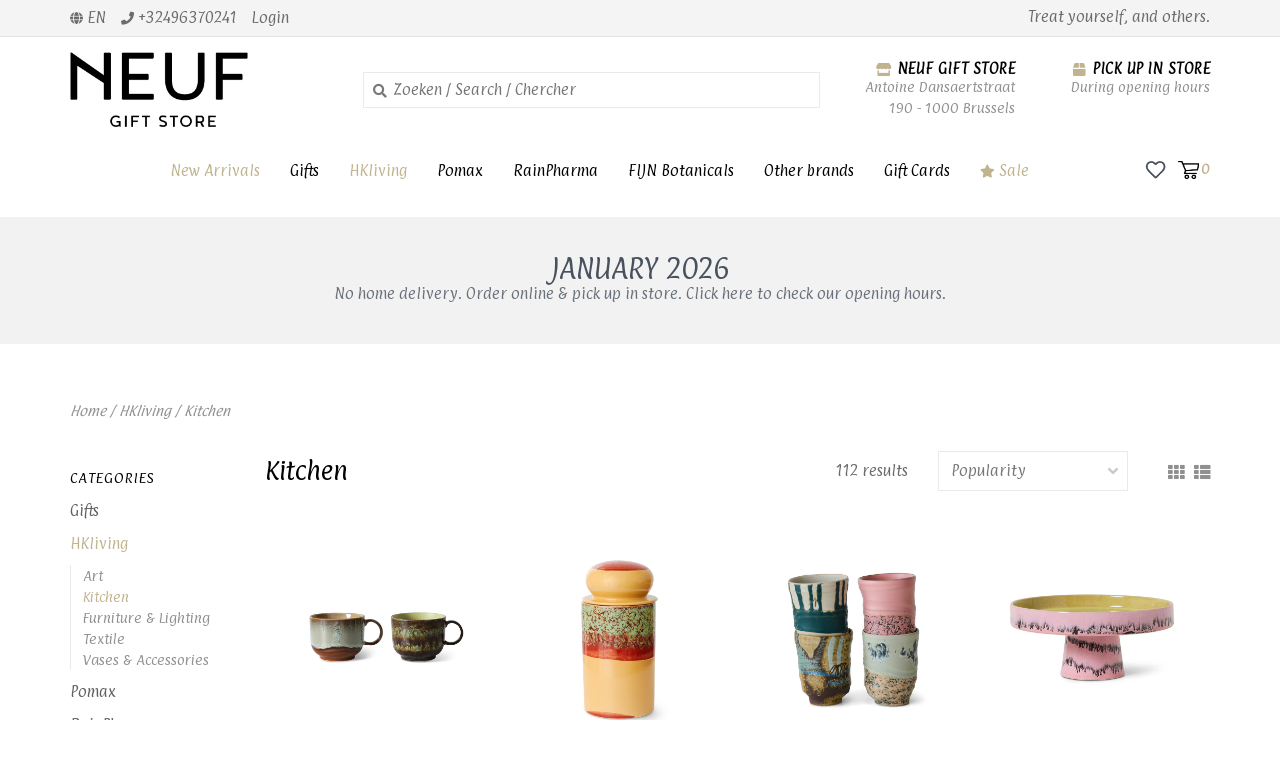

--- FILE ---
content_type: text/html;charset=utf-8
request_url: https://www.neufgiftstore.be/en/hkliving/kitchen/
body_size: 8497
content:
<!DOCTYPE html>
<!-- Austin Theme: v.1.2.6 EU -->
<html lang="en">
  <head>
    <meta charset="utf-8"/>
<!-- [START] 'blocks/head.rain' -->
<!--

  (c) 2008-2026 Lightspeed Netherlands B.V.
  http://www.lightspeedhq.com
  Generated: 21-01-2026 @ 05:04:34

-->
<link rel="canonical" href="https://www.neufgiftstore.be/en/hkliving/kitchen/"/>
<link rel="next" href="https://www.neufgiftstore.be/en/hkliving/kitchen/page2.html"/>
<link rel="alternate" href="https://www.neufgiftstore.be/en/index.rss" type="application/rss+xml" title="New products"/>
<meta name="robots" content="noodp,noydir"/>
<meta property="og:url" content="https://www.neufgiftstore.be/en/hkliving/kitchen/?source=facebook"/>
<meta property="og:site_name" content="NEUF Gift Store"/>
<meta property="og:title" content="Kitchen"/>
<meta property="og:description" content="Gift Store / Concept Store <br />
Motto: Treat yourself, and others.<br />
Where? In the heart of Brussels<br />
Antoine Dansaertstraat 190, 1000 Brussel / Rue Antoine Dansaer"/>
<!--[if lt IE 9]>
<script src="https://cdn.webshopapp.com/assets/html5shiv.js?2025-02-20"></script>
<![endif]-->
<!-- [END] 'blocks/head.rain' -->
    <title>Kitchen - NEUF Gift Store</title>
    <meta name="description" content="Gift Store / Concept Store <br />
Motto: Treat yourself, and others.<br />
Where? In the heart of Brussels<br />
Antoine Dansaertstraat 190, 1000 Brussel / Rue Antoine Dansaer" />
    <meta name="keywords" content="Kitchen, neuf, gift store, concept store, gift, gifts, Brussels, Brussel, Bruxelles, cadeauwinkel, cadeau, cadeaus, vazen, flower pot, plant pot, Dansaert, Dansaertstraat, Dansaertwijk, SERAX, HKLiving, Kaart Blanche, Geovino, Urban Nature Culture, U" />
    <meta http-equiv="X-UA-Compatible" content="IE=edge">
    <meta name="viewport" content="width=device-width, initial-scale=1.0">
    <meta name="apple-mobile-web-app-capable" content="yes">
    <meta name="apple-mobile-web-app-status-bar-style" content="black">
    
    <link rel="shortcut icon" href="https://cdn.webshopapp.com/shops/308194/themes/148031/v/2306550/assets/favicon.ico?20240430152212" type="image/x-icon" />
    
    <!-- Removing the following google font imports as instructed via LightSpeed and replacing with the following
    <link href='//fonts.googleapis.com/css?family=Paprika:300,300i,400,400i,500,500i,600,600i,700,700i,800,800i' rel='stylesheet' type='text/css'>
    <link href='//fonts.googleapis.com/css?family=Paprika:300,300i,400,400i,500,500i,600,600i,700,700i,800,800i' rel='stylesheet' type='text/css'>
    <link href='//fonts.googleapis.com/css?family=Paprika:300,300i,400,400i,500,500i,600,600i,700,700i,800,800i' rel='stylesheet' type='text/css'>
    -->
    
    
<link href='//fonts.googleapis.com/css?family=Paprika:400,300,600&display=swap'
rel='stylesheet' type='text/css'>
<link href='//fonts.googleapis.com/css?family=Paprika:400,300,600&display=swap' rel='stylesheet' type='text/css'>
    
    <!--<link rel="stylesheet" href="https://use.fontawesome.com/releases/v5.6.3/css/all.css" integrity="sha384-UHRtZLI+pbxtHCWp1t77Bi1L4ZtiqrqD80Kn4Z8NTSRyMA2Fd33n5dQ8lWUE00s/" crossorigin="anonymous">-->
    
    <link rel="stylesheet" href="https://use.fontawesome.com/releases/v5.15.4/css/all.css">
    
    <script src="https://cdn.webshopapp.com/assets/jquery-1-9-1.js?2025-02-20"></script>
    <script src="https://cdn.webshopapp.com/assets/jquery-ui-1-10-1.js?2025-02-20"></script>
    <script type="text/javascript" src="https://cdn.webshopapp.com/shops/308194/themes/148031/assets/slick.js?2026010316212820201116212630"></script>
    
    <link rel="stylesheet" href="https://cdn.webshopapp.com/shops/308194/themes/148031/assets/slick.css?2026010316212820201116212630"/>
    <link rel="stylesheet" href="https://cdn.webshopapp.com/shops/308194/themes/148031/assets/slick-theme.css?2026010316212820201116212630"/>
    <link rel="shortcut icon" href="https://cdn.webshopapp.com/shops/308194/themes/148031/v/2306550/assets/favicon.ico?20240430152212" type="image/x-icon" /> 
    <link rel="stylesheet" href="https://cdn.webshopapp.com/shops/308194/themes/148031/assets/bootstrap.css?2026010316212820201116212630" />
    <link rel="stylesheet" href="https://cdn.webshopapp.com/shops/308194/themes/148031/assets/style.css?2026010316212820201116212630" />    
    <link rel="stylesheet" href="https://cdn.webshopapp.com/shops/308194/themes/148031/assets/settings.css?2026010316212820201116212630" />  
    <link rel="stylesheet" href="https://cdn.webshopapp.com/assets/gui-2-0.css?2025-02-20" />
    <link rel="stylesheet" href="https://cdn.webshopapp.com/assets/gui-responsive-2-0.css?2025-02-20" />   
    <link rel="stylesheet" href="https://cdn.webshopapp.com/shops/308194/themes/148031/assets/custom.css?2026010316212820201116212630" />
        
    <script type="text/javascript" src="https://cdn.webshopapp.com/shops/308194/themes/148031/assets/instafeed-min.js?2026010316212820201116212630"></script>
    <script type="text/javascript" src="https://cdn.webshopapp.com/shops/308194/themes/148031/assets/austin-instafeed.js?2026010316212820201116212630"></script>
   
    <script type="text/javascript" src="https://cdn.webshopapp.com/shops/308194/themes/148031/assets/global.js?2026010316212820201116212630"></script>
		<script type="text/javascript" src="https://cdn.webshopapp.com/shops/308194/themes/148031/assets/bootstrap.js?2026010316212820201116212630"></script>
    <script type="text/javascript" src="https://cdn.webshopapp.com/shops/308194/themes/148031/assets/jcarousel.js?2026010316212820201116212630"></script>
    <script type="text/javascript" src="https://cdn.webshopapp.com/assets/gui.js?2025-02-20"></script>
    <script type="text/javascript" src="https://cdn.webshopapp.com/assets/gui-responsive-2-0.js?2025-02-20"></script>
    <script type="text/javascript" src="https://cdn.webshopapp.com/shops/308194/themes/148031/assets/jquery-countdown-min.js?2026010316212820201116212630"></script>
    <script type="text/javascript" src="https://cdn.webshopapp.com/shops/308194/themes/148031/assets/jquery-cookie.js?2026010316212820201116212630"></script>
    <script type="text/javascript" src="https://cdn.webshopapp.com/shops/308194/themes/148031/assets/jquery-bpopup-min.js?2026010316212820201116212630"></script>
    
    <script type="text/javascript" src="https://cdn.webshopapp.com/shops/308194/themes/148031/assets/share42.js?2026010316212820201116212630"></script> 
        
    <!--[if lt IE 9]>
    <link rel="stylesheet" href="https://cdn.webshopapp.com/shops/308194/themes/148031/assets/style-ie.css?2026010316212820201116212630" />
    <![endif]-->
    <link rel="stylesheet" media="print" href="https://cdn.webshopapp.com/shops/308194/themes/148031/assets/print-min.css?2026010316212820201116212630" />
    
  </head>
  <body class="body-main">
    <script>
    	var shopUrl = 'https://www.neufgiftstore.be/en/';
    </script>
    
        
    
<header>
    <div class="topnav">
    <div class="container">
            <ul class="left">
                <li class="languages dropdown">
          <a class="dropdown-toggle lang-dropdown" role="button" id="lang-dropdown" data-toggle="dropdown" aria-haspopup="true" aria-expanded="true" title="Language"><i class="fas fa-globe"></i> en</a>
          <ul class="dropdown-menu" aria-labelledby="curr-dropdown">
                                                                

  <li><a class="nl" title="Nederlands" lang="nl" href="https://www.neufgiftstore.be/nl/go/category/12363459">Nederlands</a></li>
  <li><a class="en" title="English" lang="en" href="https://www.neufgiftstore.be/en/go/category/12363459">English</a></li>
  <li><a class="fr" title="Français" lang="fr" href="https://www.neufgiftstore.be/fr/go/category/12363459">Français</a></li>
          </ul>
        </li>
                                  <li class="topbar-contact">
                        <a href="tel:+32496370241"><span class="phone-icon"><i class="fa fa-phone"></i></span> <span class="phone hidden-xs">+32496370241</span></a>
                      </li>
                <li>
          <a href="https://www.neufgiftstore.be/en/account/" title="My account" class="my-account">
                          Login
                    	</a>
        </li>
      </ul>
            <div class="right">
        <span class="topbar-msg hidden-xs">Treat yourself, and others.</span>
              </div>
    </div>
  </div>
  <span class="topbar-msg mobile visible-xs text-center">Treat yourself, and others.</span>
      
  <div class="navigation container">
    <div class="logo-usp align">
      <ul class="burger vertical">
        <!--<i class="fas fa-bars"></i>-->
        <img src="https://cdn.webshopapp.com/themes/148031/assets/hamburger.png" width="25" alt="menu"/>
      </ul>

              <div class="vertical logo col-sm-4 col-md-4 col-lg-3 large">
          <a href="https://www.neufgiftstore.be/en/" title="Treat yourself, and others.">
            <img src="https://cdn.webshopapp.com/shops/308194/themes/148031/v/396205/assets/logo.png?20201208122104" alt="Treat yourself, and others." />
          </a>
        </div>
            
            <div class="search-form vertical col-xs-12 col-sm-8 col-md-8 col-lg-5 hidden-xs">
        <form action="https://www.neufgiftstore.be/en/search/" method="get" id="formSearch">
          <input type="text" name="q" autocomplete="off"  value="" placeholder="Zoeken / Search / Chercher"/>
          <span onclick="$('#formSearch').submit();" title="Search"></span>
          <span onclick="$('#formSearch').submit();" class="search-icon"><i class="fas fa-search"></i></span>
      	</form>                                                                                       			</div>
            
                  <div class="header-usp-wrap vertical col-xs-12 col-sm-6 col-md-4 col-lg-4 hidden-xs hidden-sm hidden-md">
                <div class="header-usp-1 col-xs-6">
          <span class="header-usp-title"><i class="fa fa-store"></i> NEUF Gift Store</span>
          <span class="header-usp-subtext">Antoine Dansaertstraat 190 - 1000 Brussels</span>
        </div>
                        <div class="header-usp-2 col-xs-6">
          <span class="header-usp-title"><i class="fa fa-box"></i> Pick up in store</span>
          <span class="header-usp-subtext">During opening hours</span>
        </div>
              </div>
                </div>
      
        <div class="primary-nav container center">
      <nav class="primary nonbounce desktop vertical center mega">
        <ul>
          <li class="item search-mobile visible-xs">
            <form action="https://www.neufgiftstore.be/en/search/" method="get" id="menuSearchMobile">
              <input type="text" name="q" autocomplete="off"  value="" placeholder="Zoeken / Search / Chercher"/>
              <span onclick="$('#menuSearchMobile').submit();" title="Search"></span>
    				</form>
          </li>
                    <li class="item new-arrivals active">
            <a class="itemLink" href="https://www.neufgiftstore.be/en/collection/?sort=newest">New Arrivals</a>
          </li>
                                         <li class="item">
            <a class="itemLink" href="https://www.neufgiftstore.be/en/gifts/" title="Gifts">Gifts</a>
                      </li>
                     <li class="item sub active">
            <a class="itemLink" href="https://www.neufgiftstore.be/en/hkliving/" title="HKliving">HKliving</a>
                        <i class="icon-drop fas fa-angle-down"></i>
            <div class="subnav">
              <div class="container desktop">                <div class="sub-cats">
                  <span class="subcat-title visible-lg">Categories</span>                  <ul class="subnavList">
                                        <!--<li class="item visible-xs">
                      <a class="itemLink" href="https://www.neufgiftstore.be/en/hkliving/" title="HKliving">All HKliving</a>
                    </li>-->
                                         <li class="subitem">                
                      <a class="subitemLink" href="https://www.neufgiftstore.be/en/hkliving/art/" title="Art">Art</a>
                                          </li>
                                         <li class="subitem">                
                      <a class="subitemLink" href="https://www.neufgiftstore.be/en/hkliving/kitchen/" title="Kitchen">Kitchen</a>
                                          </li>
                                         <li class="subitem">                
                      <a class="subitemLink" href="https://www.neufgiftstore.be/en/hkliving/furniture-lighting/" title="Furniture &amp; Lighting">Furniture &amp; Lighting</a>
                                          </li>
                                         <li class="subitem">                
                      <a class="subitemLink" href="https://www.neufgiftstore.be/en/hkliving/textile/" title="Textile">Textile</a>
                                          </li>
                                         <li class="subitem">                
                      <a class="subitemLink" href="https://www.neufgiftstore.be/en/hkliving/vases-accessories/" title="Vases &amp; Accessories">Vases &amp; Accessories</a>
                                          </li>
                                                          </ul>
                </div>
							              <div class="cat-profile align visible-lg">
                                <div class="mega-feat-product vertical"><a href="https://www.neufgiftstore.be/en/hkliving/art/"><img src="https://cdn.webshopapp.com/assets/blank.gif?2025-02-20" alt="" /></a></div>
                                <div class="mega-feat-product vertical"><a href="https://www.neufgiftstore.be/en/hkliving/kitchen/"><img src="https://cdn.webshopapp.com/assets/blank.gif?2025-02-20" alt="" /></a></div>
                                <div class="mega-feat-product vertical"><a href="https://www.neufgiftstore.be/en/hkliving/furniture-lighting/"><img src="https://cdn.webshopapp.com/assets/blank.gif?2025-02-20" alt="" /></a></div>
                              </div>
							              </div>            </div>
                      </li>
                     <li class="item">
            <a class="itemLink" href="https://www.neufgiftstore.be/en/pomax/" title="Pomax">Pomax</a>
                      </li>
                     <li class="item">
            <a class="itemLink" href="https://www.neufgiftstore.be/en/rainpharma/" title="RainPharma">RainPharma</a>
                      </li>
                     <li class="item">
            <a class="itemLink" href="https://www.neufgiftstore.be/en/fijn-botanicals/" title="FIJN Botanicals">FIJN Botanicals</a>
                      </li>
                     <li class="item">
            <a class="itemLink" href="https://www.neufgiftstore.be/en/other-brands/" title="Other brands">Other brands</a>
                      </li>
                     <li class="item">
            <a class="itemLink" href="https://www.neufgiftstore.be/en/gift-cards/" title="Gift Cards">Gift Cards</a>
                      </li>
                                                  <li class="item sale">
            <a class="itemLink" href="/collection/offers"><i class="fas fa-star"></i> Sale</a>
          </li>
                            </ul>
        <i class="icon-remove fas fa-times"></i>
      </nav>
       

      <div class="cart-acct-wrap right">
              <ul class="cart-acct"> 
                              <li>
            <a href="https://www.neufgiftstore.be/en/account/wishlist/" title="My wishlist" class="my-wishlist">
              <img src="https://cdn.webshopapp.com/shops/308194/themes/148031/assets/icon-heart.png?2026010316212820201116212630" alt="Wishlist" title="My wishlist" />
            </a>
          </li>
                    <li>
            <a href="https://www.neufgiftstore.be/en/cart/" title="Cart" class="cart"> 
              <img src="https://cdn.webshopapp.com/shops/308194/themes/148031/assets/icon-cart.svg?2026010316212820201116212630" alt="cart" /><span class="bag-count">0</span>
            </a>
          </li>
        </ul>
              </div>
    </div>
        
  </div>
              <div class="header-usp-wrap-mobile hidden-lg text-center">
                <div class="header-usp-1 col-xs-6">
          <span class="header-usp-title"><i class="fa fa-store"></i> NEUF Gift Store</span>
          <span class="header-usp-subtext">Antoine Dansaertstraat 190 - 1000 Brussels</span>
        </div>
                        <div class="header-usp-2 col-xs-6">
          <span class="header-usp-title"><i class="fa fa-box"></i> Pick up in store</span>
          <span class="header-usp-subtext">During opening hours</span>
        </div>
              </div>
            </header>

<div class="search-form mobile visible-xs">
  <div class="container">
    <form action="https://www.neufgiftstore.be/en/search/" method="get" id="formSearchMobile">
      <input type="text" name="q" autocomplete="off"  value="" placeholder="Zoeken / Search / Chercher"/>
      <span onclick="$('#formSearchMobile').submit();" title="Search"></span>
      <span class="search-icon"><i class="fas fa-search"></i></span>
    </form>                                                                                       </div>
</div>
    <div itemscope itemtype="http://schema.org/BreadcrumbList">
	<div itemprop="itemListElement" itemscope itemtype="http://schema.org/ListItem">
    <a itemprop="item" href="https://www.neufgiftstore.be/en/"><span itemprop="name" content="Home"></span></a>
    <meta itemprop="position" content="1" />
  </div>
    	<div itemprop="itemListElement" itemscope itemtype="http://schema.org/ListItem">
      <a itemprop="item" href="https://www.neufgiftstore.be/en/hkliving/"><span itemprop="name" content="HKliving"></span></a>
      <meta itemprop="position" content="2" />
    </div>
    	<div itemprop="itemListElement" itemscope itemtype="http://schema.org/ListItem">
      <a itemprop="item" href="https://www.neufgiftstore.be/en/hkliving/kitchen/"><span itemprop="name" content="Kitchen"></span></a>
      <meta itemprop="position" content="3" />
    </div>
  </div>

    
    <div class="wrapper">
                  	
<div class="promo-banner text-center">
  <a href="https://www.google.com/search?q=neuf+gift+store&amp;oq=neuf+gift+store&amp;gs_lcrp=EgZjaHJvbWUqDwgAECMYJxjjAhiABBiKBTIPCAAQIxgnGOMCGIAEGIoFMhIIARAuGCcYrwEYxwEYgAQYigUyCAgCEAAYFhgeMggIAxAAGBYYHjIICAQQABgWGB4yBggFEEUYPDIGCAYQRRg8MgYIBxBFGDzSAQgyNTg0ajBqN6gCALACAA&amp;s">    <div class="container">
      <div class="promo-content">
        <h2>JANUARY 2026</h2>
        <span>No home delivery. Order online &amp; pick up in store. Click here to check our opening hours.</span>
              </div>
  	</div>
  </a></div>
            <div class="container content">
                <div class="page-title row">
  <div class="col-sm-6 col-md-6 visible-xs">
    <h1>Kitchen</h1>
  </div>
  <div class="col-sm-6 col-md-6 breadcrumbs">
    <a href="https://www.neufgiftstore.be/en/" title="Home">Home</a>
    
        / <a href="https://www.neufgiftstore.be/en/hkliving/">HKliving</a>
        / <a href="https://www.neufgiftstore.be/en/hkliving/kitchen/">Kitchen</a>
      </div>  
  </div>
<div class="collection-main row">
  <div id="filterBy" class="filterBy inactive visible-xs col-xs-6">
    <button class="btn">Filter by</button>
  </div>
  <form action="https://www.neufgiftstore.be/en/hkliving/kitchen/" method="get" id="filter_form" class="filter-form">
        <input type="hidden" name="mode" value="grid" id="filter_form_mode" />
        <input type="hidden" name="sort" value="popular" id="filter_form_sort" />
  <div class="col-sm-3 col-md-2 sidebar hidden-xs">
    
<div id="filters" class="filters">

                      
                          
                
        <h3 class="sidebar-title">Categories</h3>
    <div class="filters-cat" id="filters-cat">
      <ul>
              <li class="item"><span class="arrow"></span><a href="https://www.neufgiftstore.be/en/gifts/" class="itemLink" title="Gifts">Gifts </a>
                </li>
              <li class="item"><span class="arrow"></span><a href="https://www.neufgiftstore.be/en/hkliving/" class="itemLink active" title="HKliving">HKliving </a>
                  <ul class="subnav">
                        <li class="subitem"><span class="arrow "></span><a href="https://www.neufgiftstore.be/en/hkliving/art/" class="subitemLink" title="Art">Art </a>
                          </li>
                        <li class="subitem"><span class="arrow "></span><a href="https://www.neufgiftstore.be/en/hkliving/kitchen/" class="subitemLink active" title="Kitchen">Kitchen </a>
                          </li>
                        <li class="subitem"><span class="arrow "></span><a href="https://www.neufgiftstore.be/en/hkliving/furniture-lighting/" class="subitemLink" title="Furniture &amp; Lighting">Furniture &amp; Lighting </a>
                          </li>
                        <li class="subitem"><span class="arrow "></span><a href="https://www.neufgiftstore.be/en/hkliving/textile/" class="subitemLink" title="Textile">Textile </a>
                          </li>
                        <li class="subitem"><span class="arrow "></span><a href="https://www.neufgiftstore.be/en/hkliving/vases-accessories/" class="subitemLink" title="Vases &amp; Accessories">Vases &amp; Accessories </a>
                          </li>
                      </ul>
                </li>
              <li class="item"><span class="arrow"></span><a href="https://www.neufgiftstore.be/en/pomax/" class="itemLink" title="Pomax">Pomax </a>
                </li>
              <li class="item"><span class="arrow"></span><a href="https://www.neufgiftstore.be/en/rainpharma/" class="itemLink" title="RainPharma">RainPharma </a>
                </li>
              <li class="item"><span class="arrow"></span><a href="https://www.neufgiftstore.be/en/fijn-botanicals/" class="itemLink" title="FIJN Botanicals">FIJN Botanicals </a>
                </li>
              <li class="item"><span class="arrow"></span><a href="https://www.neufgiftstore.be/en/other-brands/" class="itemLink" title="Other brands">Other brands </a>
                </li>
              <li class="item"><span class="arrow"></span><a href="https://www.neufgiftstore.be/en/gift-cards/" class="itemLink" title="Gift Cards">Gift Cards </a>
                </li>
            </ul>
    </div>
    </div>  </div>
  <div class="col-xs-6 col-sm-9 col-md-10 sortBy-header">
      <div class="align">
        <div class="page-title col-sm-6 vertical hidden-xs">
    			<h1>Kitchen</h1>
  			</div>
        <div class="count col-sm-3 vertical text-right hidden-xs">
          <span>112 results</span>
        </div>
        <div class="sortBy col-xs-6 col-sm-3 vertical text-right">  
          <select name="sort" onchange="$('#formSortModeLimit').submit();">
                            <option value="default">Default</option>
                            <option value="popular" selected="selected">Popularity</option>
                            <option value="newest">Newest products</option>
                            <option value="lowest">Lowest price</option>
                            <option value="highest">Highest price</option>
                            <option value="asc">Name ascending</option>
                            <option value="desc">Name descending</option>
                        </select>
        </div>
        <div class="modes col-sm-4 hidden-xs hidden-sm text-right vertical">
          <a href="?mode=grid"><i class="fa fa-th"></i></a>
          <a href="?mode=list"><i class="fa fa-th-list"></i></a>
        </div>
    	</div>
  </div>
  </form>
  <div class="mobile-sidebar hide col-xs-12" id="cat-sidebar">
    
<div id="filters" class="filters">
    <form action="https://www.neufgiftstore.be/en/hkliving/kitchen/" method="get" id="filter_form" class="filter-form">
        <input type="hidden" name="mode" value="grid" id="filter_form_mode" />
        <input type="hidden" name="sort" value="popular" id="filter_form_sort" />
    <div id="filtermenu">    
                        
                        
                        
            <h3 class="sidebar-title">Categories</h3>
      <div class="filters-cat" id="filters-cat">
        <ul>
                  <li class="item"><span class="arrow"></span><a href="https://www.neufgiftstore.be/en/gifts/" class="itemLink" title="Gifts">Gifts </a>
                    </li>
                  <li class="item"><span class="arrow"></span><a href="https://www.neufgiftstore.be/en/hkliving/" class="itemLink active" title="HKliving">HKliving </a>
                      <ul class="subnav">
                            <li class="subitem"><span class="arrow "></span><a href="https://www.neufgiftstore.be/en/hkliving/art/" class="subitemLink" title="Art">Art </a>
                              </li>
                            <li class="subitem"><span class="arrow "></span><a href="https://www.neufgiftstore.be/en/hkliving/kitchen/" class="subitemLink active" title="Kitchen">Kitchen </a>
                              </li>
                            <li class="subitem"><span class="arrow "></span><a href="https://www.neufgiftstore.be/en/hkliving/furniture-lighting/" class="subitemLink" title="Furniture &amp; Lighting">Furniture &amp; Lighting </a>
                              </li>
                            <li class="subitem"><span class="arrow "></span><a href="https://www.neufgiftstore.be/en/hkliving/textile/" class="subitemLink" title="Textile">Textile </a>
                              </li>
                            <li class="subitem"><span class="arrow "></span><a href="https://www.neufgiftstore.be/en/hkliving/vases-accessories/" class="subitemLink" title="Vases &amp; Accessories">Vases &amp; Accessories </a>
                              </li>
                          </ul>
                    </li>
                  <li class="item"><span class="arrow"></span><a href="https://www.neufgiftstore.be/en/pomax/" class="itemLink" title="Pomax">Pomax </a>
                    </li>
                  <li class="item"><span class="arrow"></span><a href="https://www.neufgiftstore.be/en/rainpharma/" class="itemLink" title="RainPharma">RainPharma </a>
                    </li>
                  <li class="item"><span class="arrow"></span><a href="https://www.neufgiftstore.be/en/fijn-botanicals/" class="itemLink" title="FIJN Botanicals">FIJN Botanicals </a>
                    </li>
                  <li class="item"><span class="arrow"></span><a href="https://www.neufgiftstore.be/en/other-brands/" class="itemLink" title="Other brands">Other brands </a>
                    </li>
                  <li class="item"><span class="arrow"></span><a href="https://www.neufgiftstore.be/en/gift-cards/" class="itemLink" title="Gift Cards">Gift Cards </a>
                    </li>
                </ul>
      </div>
            
    </div>
  </form>
</div>  </div>
  
  <div class="products col-xs-12 col-sm-9 col-md-10">    
            <div>
     &nbsp
    </div>
        <div class="product-list">
            	<div class="product col-xs-6 col-sm-3 col-md-3">
  <div class="image-wrap">
    <a href="https://www.neufgiftstore.be/en/70s-tea-cups-odyssey.html" title="70s Tea Cups Odyssey" class="img-wrap">
                	      	              
                  <img src="https://cdn.webshopapp.com/shops/308194/files/476808594/800x800x2/70s-tea-cups-odyssey.jpg" width="800" height="800" alt="70s Tea Cups Odyssey" title="70s Tea Cups Odyssey" />                </a>
    
      </div>
  
  <div class="info">
    <div class="left title-wrap">
      <a href="https://www.neufgiftstore.be/en/70s-tea-cups-odyssey.html" title="70s Tea Cups Odyssey" class="title">
                  70s Tea Cups Odyssey
              </a>
    </div>
    <div class="right wishlist"><a href="https://www.neufgiftstore.be/en/account/wishlistAdd/157817516/?variant_id=313324382" title="Add to wishlist"><i class="far fa-heart"></i></a>
    </div>
    <div class="price-rev-wrap">
      <div class="price left">      
                    €30,00       </div>
          </div>

         
     
  </div>
</div>

            	<div class="product col-xs-6 col-sm-3 col-md-3">
  <div class="image-wrap">
    <a href="https://www.neufgiftstore.be/en/70s-storage-jar-cove.html" title="70s Storage Jar Cove" class="img-wrap">
                	      	              
                  <img src="https://cdn.webshopapp.com/shops/308194/files/468574628/800x800x2/70s-storage-jar-cove.jpg" width="800" height="800" alt="70s Storage Jar Cove" title="70s Storage Jar Cove" />                </a>
    
      </div>
  
  <div class="info">
    <div class="left title-wrap">
      <a href="https://www.neufgiftstore.be/en/70s-storage-jar-cove.html" title="70s Storage Jar Cove" class="title">
                  70s Storage Jar Cove
              </a>
    </div>
    <div class="right wishlist"><a href="https://www.neufgiftstore.be/en/account/wishlistAdd/154749632/?variant_id=307548537" title="Add to wishlist"><i class="far fa-heart"></i></a>
    </div>
    <div class="price-rev-wrap">
      <div class="price left">      
                    €45,00       </div>
          </div>

         
     
  </div>
</div>

            	<div class="product col-xs-6 col-sm-3 col-md-3">
  <div class="image-wrap">
    <a href="https://www.neufgiftstore.be/en/artist-ceramics-coffee-mugs.html" title="Artist Ceramics Coffee Mugs" class="img-wrap">
                	      	              
                  <img src="https://cdn.webshopapp.com/shops/308194/files/483334654/800x800x2/artist-ceramics-coffee-mugs.jpg" width="800" height="800" alt="Artist Ceramics Coffee Mugs" title="Artist Ceramics Coffee Mugs" />                </a>
    
      </div>
  
  <div class="info">
    <div class="left title-wrap">
      <a href="https://www.neufgiftstore.be/en/artist-ceramics-coffee-mugs.html" title="Artist Ceramics Coffee Mugs" class="title">
                  Artist Ceramics Coffee Mugs
              </a>
    </div>
    <div class="right wishlist"><a href="https://www.neufgiftstore.be/en/account/wishlistAdd/159544421/?variant_id=316329261" title="Add to wishlist"><i class="far fa-heart"></i></a>
    </div>
    <div class="price-rev-wrap">
      <div class="price left">      
                    €45,00       </div>
          </div>

         
     
  </div>
</div>

            	<div class="product col-xs-6 col-sm-3 col-md-3">
  <div class="image-wrap">
    <a href="https://www.neufgiftstore.be/en/bowl-on-base-bubble.html" title="Bowl on Base Bubble" class="img-wrap">
                	      	              
                  <img src="https://cdn.webshopapp.com/shops/308194/files/489080571/800x800x2/bowl-on-base-bubble.jpg" width="800" height="800" alt="Bowl on Base Bubble" title="Bowl on Base Bubble" />                </a>
    
      </div>
  
  <div class="info">
    <div class="left title-wrap">
      <a href="https://www.neufgiftstore.be/en/bowl-on-base-bubble.html" title="Bowl on Base Bubble" class="title">
                  Bowl on Base Bubble
              </a>
    </div>
    <div class="right wishlist"><a href="https://www.neufgiftstore.be/en/account/wishlistAdd/160979985/?variant_id=318769766" title="Add to wishlist"><i class="far fa-heart"></i></a>
    </div>
    <div class="price-rev-wrap">
      <div class="price left">      
                    €40,00       </div>
          </div>

         
     
  </div>
</div>

            	<div class="product col-xs-6 col-sm-3 col-md-3">
  <div class="image-wrap">
    <a href="https://www.neufgiftstore.be/en/70s-pasta-bowls-petal.html" title="70s Pasta Bowls Petal" class="img-wrap">
                	      	              
                  <img src="https://cdn.webshopapp.com/shops/308194/files/486145978/800x800x2/70s-pasta-bowls-petal.jpg" width="800" height="800" alt="70s Pasta Bowls Petal" title="70s Pasta Bowls Petal" />                </a>
    
      </div>
  
  <div class="info">
    <div class="left title-wrap">
      <a href="https://www.neufgiftstore.be/en/70s-pasta-bowls-petal.html" title="70s Pasta Bowls Petal" class="title">
                  70s Pasta Bowls Petal
              </a>
    </div>
    <div class="right wishlist"><a href="https://www.neufgiftstore.be/en/account/wishlistAdd/160181031/?variant_id=317383840" title="Add to wishlist"><i class="far fa-heart"></i></a>
    </div>
    <div class="price-rev-wrap">
      <div class="price left">      
                    €28,00       </div>
          </div>

         
     
  </div>
</div>

            	<div class="product col-xs-6 col-sm-3 col-md-3">
  <div class="image-wrap">
    <a href="https://www.neufgiftstore.be/en/70s-tea-cups-nova.html" title="70s Tea Cups Nova" class="img-wrap">
                	      	              
                  <img src="https://cdn.webshopapp.com/shops/308194/files/476807571/800x800x2/70s-tea-cups-nova.jpg" width="800" height="800" alt="70s Tea Cups Nova" title="70s Tea Cups Nova" />                </a>
    
      </div>
  
  <div class="info">
    <div class="left title-wrap">
      <a href="https://www.neufgiftstore.be/en/70s-tea-cups-nova.html" title="70s Tea Cups Nova" class="title">
                  70s Tea Cups Nova
              </a>
    </div>
    <div class="right wishlist"><a href="https://www.neufgiftstore.be/en/account/wishlistAdd/157817525/?variant_id=313324402" title="Add to wishlist"><i class="far fa-heart"></i></a>
    </div>
    <div class="price-rev-wrap">
      <div class="price left">      
                    €30,00       </div>
          </div>

         
     
  </div>
</div>

            	<div class="product col-xs-6 col-sm-3 col-md-3">
  <div class="image-wrap">
    <a href="https://www.neufgiftstore.be/en/70s-xs-bowls-modernist.html" title="70s XS Bowls Modernist" class="img-wrap">
                	      	              
                  <img src="https://cdn.webshopapp.com/shops/308194/files/486146786/800x800x2/70s-xs-bowls-modernist.jpg" width="800" height="800" alt="70s XS Bowls Modernist" title="70s XS Bowls Modernist" />                </a>
    
      </div>
  
  <div class="info">
    <div class="left title-wrap">
      <a href="https://www.neufgiftstore.be/en/70s-xs-bowls-modernist.html" title="70s XS Bowls Modernist" class="title">
                  70s XS Bowls Modernist
              </a>
    </div>
    <div class="right wishlist"><a href="https://www.neufgiftstore.be/en/account/wishlistAdd/160181278/?variant_id=317384185" title="Add to wishlist"><i class="far fa-heart"></i></a>
    </div>
    <div class="price-rev-wrap">
      <div class="price left">      
                    €24,00       </div>
          </div>

         
     
  </div>
</div>

            	<div class="product col-xs-6 col-sm-3 col-md-3">
  <div class="image-wrap">
    <a href="https://www.neufgiftstore.be/en/70s-egg-cups-island.html" title="70s Egg Cups Island" class="img-wrap">
                	      	              
                  <img src="https://cdn.webshopapp.com/shops/308194/files/453002093/800x800x2/70s-egg-cups-island.jpg" width="800" height="800" alt="70s Egg Cups Island" title="70s Egg Cups Island" />                </a>
    
      </div>
  
  <div class="info">
    <div class="left title-wrap">
      <a href="https://www.neufgiftstore.be/en/70s-egg-cups-island.html" title="70s Egg Cups Island" class="title">
                  70s Egg Cups Island
              </a>
    </div>
    <div class="right wishlist"><a href="https://www.neufgiftstore.be/en/account/wishlistAdd/150386175/?variant_id=298000773" title="Add to wishlist"><i class="far fa-heart"></i></a>
    </div>
    <div class="price-rev-wrap">
      <div class="price left">      
                    €20,00       </div>
          </div>

         
     
  </div>
</div>

            	<div class="product col-xs-6 col-sm-3 col-md-3">
  <div class="image-wrap">
    <a href="https://www.neufgiftstore.be/en/bowl-indigo.html" title="Bowl indigo" class="img-wrap">
                	      	              
                  <img src="https://cdn.webshopapp.com/shops/308194/files/486906638/800x800x2/bowl-indigo.jpg" width="800" height="800" alt="Bowl indigo" title="Bowl indigo" />                </a>
    
      </div>
  
  <div class="info">
    <div class="left title-wrap">
      <a href="https://www.neufgiftstore.be/en/bowl-indigo.html" title="Bowl indigo" class="title">
                  Bowl indigo
              </a>
    </div>
    <div class="right wishlist"><a href="https://www.neufgiftstore.be/en/account/wishlistAdd/160373812/?variant_id=317718937" title="Add to wishlist"><i class="far fa-heart"></i></a>
    </div>
    <div class="price-rev-wrap">
      <div class="price left">      
                    €45,00       </div>
          </div>

         
     
  </div>
</div>

            	<div class="product col-xs-6 col-sm-3 col-md-3">
  <div class="image-wrap">
    <a href="https://www.neufgiftstore.be/en/70s-coffee-tea-pot-bubble.html" title="70s Coffee / Tea Pot Bubble" class="img-wrap">
                	      	              
                  <img src="https://cdn.webshopapp.com/shops/308194/files/486146318/800x800x2/70s-coffee-tea-pot-bubble.jpg" width="800" height="800" alt="70s Coffee / Tea Pot Bubble" title="70s Coffee / Tea Pot Bubble" />                </a>
    
      </div>
  
  <div class="info">
    <div class="left title-wrap">
      <a href="https://www.neufgiftstore.be/en/70s-coffee-tea-pot-bubble.html" title="70s Coffee / Tea Pot Bubble" class="title">
                  70s Coffee / Tea Pot Bubble
              </a>
    </div>
    <div class="right wishlist"><a href="https://www.neufgiftstore.be/en/account/wishlistAdd/160181113/?variant_id=317383970" title="Add to wishlist"><i class="far fa-heart"></i></a>
    </div>
    <div class="price-rev-wrap">
      <div class="price left">      
                    €45,00       </div>
          </div>

         
     
  </div>
</div>

            	<div class="product col-xs-6 col-sm-3 col-md-3">
  <div class="image-wrap">
    <a href="https://www.neufgiftstore.be/en/70s-ramen-bowls-verge.html" title="70s Ramen Bowls Verge" class="img-wrap">
                	      	              
                  <img src="https://cdn.webshopapp.com/shops/308194/files/480829785/800x800x2/70s-ramen-bowls-verge.jpg" width="800" height="800" alt="70s Ramen Bowls Verge" title="70s Ramen Bowls Verge" />                </a>
    
      </div>
  
  <div class="info">
    <div class="left title-wrap">
      <a href="https://www.neufgiftstore.be/en/70s-ramen-bowls-verge.html" title="70s Ramen Bowls Verge" class="title">
                  70s Ramen Bowls Verge
              </a>
    </div>
    <div class="right wishlist"><a href="https://www.neufgiftstore.be/en/account/wishlistAdd/159073449/?variant_id=315424658" title="Add to wishlist"><i class="far fa-heart"></i></a>
    </div>
    <div class="price-rev-wrap">
      <div class="price left">      
                    €40,00       </div>
          </div>

         
     
  </div>
</div>

            	<div class="product col-xs-6 col-sm-3 col-md-3">
  <div class="image-wrap">
    <a href="https://www.neufgiftstore.be/en/patio-bowl-blush.html" title="Patio Bowl Blush" class="img-wrap">
                	      	              
                  <img src="https://cdn.webshopapp.com/shops/308194/files/473708173/800x800x2/patio-bowl-blush.jpg" width="800" height="800" alt="Patio Bowl Blush" title="Patio Bowl Blush" />                </a>
    
      </div>
  
  <div class="info">
    <div class="left title-wrap">
      <a href="https://www.neufgiftstore.be/en/patio-bowl-blush.html" title="Patio Bowl Blush" class="title">
                  Patio Bowl Blush
              </a>
    </div>
    <div class="right wishlist"><a href="https://www.neufgiftstore.be/en/account/wishlistAdd/156762104/?variant_id=311402131" title="Add to wishlist"><i class="far fa-heart"></i></a>
    </div>
    <div class="price-rev-wrap">
      <div class="price left">      
                    €15,00       </div>
          </div>

         
     
  </div>
</div>

            	<div class="product col-xs-6 col-sm-3 col-md-3">
  <div class="image-wrap">
    <a href="https://www.neufgiftstore.be/en/70s-tea-pot-sunset.html" title="70s Tea Pot Sunset" class="img-wrap">
                	      	              
                  <img src="https://cdn.webshopapp.com/shops/308194/files/468569257/800x800x2/70s-tea-pot-sunset.jpg" width="800" height="800" alt="70s Tea Pot Sunset" title="70s Tea Pot Sunset" />                </a>
    
      </div>
  
  <div class="info">
    <div class="left title-wrap">
      <a href="https://www.neufgiftstore.be/en/70s-tea-pot-sunset.html" title="70s Tea Pot Sunset" class="title">
                  70s Tea Pot Sunset
              </a>
    </div>
    <div class="right wishlist"><a href="https://www.neufgiftstore.be/en/account/wishlistAdd/154748065/?variant_id=307545826" title="Add to wishlist"><i class="far fa-heart"></i></a>
    </div>
    <div class="price-rev-wrap">
      <div class="price left">      
                    €40,00       </div>
          </div>

         
     
  </div>
</div>

            	<div class="product col-xs-6 col-sm-3 col-md-3">
  <div class="image-wrap">
    <a href="https://www.neufgiftstore.be/en/70s-coffee-mugs-pop-art.html" title="70s Coffee Mugs Pop Art" class="img-wrap">
                	      	              
                  <img src="https://cdn.webshopapp.com/shops/308194/files/483340231/800x800x2/70s-coffee-mugs-pop-art.jpg" width="800" height="800" alt="70s Coffee Mugs Pop Art" title="70s Coffee Mugs Pop Art" />                </a>
    
      </div>
  
  <div class="info">
    <div class="left title-wrap">
      <a href="https://www.neufgiftstore.be/en/70s-coffee-mugs-pop-art.html" title="70s Coffee Mugs Pop Art" class="title">
                  70s Coffee Mugs Pop Art
              </a>
    </div>
    <div class="right wishlist"><a href="https://www.neufgiftstore.be/en/account/wishlistAdd/159545298/?variant_id=316331228" title="Add to wishlist"><i class="far fa-heart"></i></a>
    </div>
    <div class="price-rev-wrap">
      <div class="price left">      
                    €27,00       </div>
          </div>

         
     
  </div>
</div>

            	<div class="product col-xs-6 col-sm-3 col-md-3">
  <div class="image-wrap">
    <a href="https://www.neufgiftstore.be/en/jar-ceramic-owl-roasted.html" title="Jar Ceramic Owl Roasted" class="img-wrap">
                	      	              
                  <img src="https://cdn.webshopapp.com/shops/308194/files/465398590/800x800x2/jar-ceramic-owl-roasted.jpg" width="800" height="800" alt="Jar Ceramic Owl Roasted" title="Jar Ceramic Owl Roasted" />                </a>
    
      </div>
  
  <div class="info">
    <div class="left title-wrap">
      <a href="https://www.neufgiftstore.be/en/jar-ceramic-owl-roasted.html" title="Jar Ceramic Owl Roasted" class="title">
                  Jar Ceramic Owl Roasted
              </a>
    </div>
    <div class="right wishlist"><a href="https://www.neufgiftstore.be/en/account/wishlistAdd/153827446/?variant_id=305577524" title="Add to wishlist"><i class="far fa-heart"></i></a>
    </div>
    <div class="price-rev-wrap">
      <div class="price left">      
                    €45,00       </div>
          </div>

         
     
  </div>
</div>

            	<div class="product col-xs-6 col-sm-3 col-md-3">
  <div class="image-wrap">
    <a href="https://www.neufgiftstore.be/en/70s-egg-cups-vibrance.html" title="70s Egg Cups Vibrance" class="img-wrap">
                	      	              
                  <img src="https://cdn.webshopapp.com/shops/308194/files/486146764/800x800x2/70s-egg-cups-vibrance.jpg" width="800" height="800" alt="70s Egg Cups Vibrance" title="70s Egg Cups Vibrance" />                </a>
    
      </div>
  
  <div class="info">
    <div class="left title-wrap">
      <a href="https://www.neufgiftstore.be/en/70s-egg-cups-vibrance.html" title="70s Egg Cups Vibrance" class="title">
                  70s Egg Cups Vibrance
              </a>
    </div>
    <div class="right wishlist"><a href="https://www.neufgiftstore.be/en/account/wishlistAdd/160181273/?variant_id=317384179" title="Add to wishlist"><i class="far fa-heart"></i></a>
    </div>
    <div class="price-rev-wrap">
      <div class="price left">      
                    €20,00       </div>
          </div>

         
     
  </div>
</div>

            	<div class="product col-xs-6 col-sm-3 col-md-3">
  <div class="image-wrap">
    <a href="https://www.neufgiftstore.be/en/70s-cookie-jar-tide.html" title="70s Cookie Jar Tide" class="img-wrap">
                	      	              
                  <img src="https://cdn.webshopapp.com/shops/308194/files/486146640/800x800x2/70s-cookie-jar-tide.jpg" width="800" height="800" alt="70s Cookie Jar Tide" title="70s Cookie Jar Tide" />                </a>
    
      </div>
  
  <div class="info">
    <div class="left title-wrap">
      <a href="https://www.neufgiftstore.be/en/70s-cookie-jar-tide.html" title="70s Cookie Jar Tide" class="title">
                  70s Cookie Jar Tide
              </a>
    </div>
    <div class="right wishlist"><a href="https://www.neufgiftstore.be/en/account/wishlistAdd/160181222/?variant_id=317384111" title="Add to wishlist"><i class="far fa-heart"></i></a>
    </div>
    <div class="price-rev-wrap">
      <div class="price left">      
                    €45,00       </div>
          </div>

         
     
  </div>
</div>

            	<div class="product col-xs-6 col-sm-3 col-md-3">
  <div class="image-wrap">
    <a href="https://www.neufgiftstore.be/en/70s-sugar-pot-petal.html" title="70s Sugar Pot Petal" class="img-wrap">
                	      	              
                  <img src="https://cdn.webshopapp.com/shops/308194/files/486145866/800x800x2/70s-sugar-pot-petal.jpg" width="800" height="800" alt="70s Sugar Pot Petal" title="70s Sugar Pot Petal" />                </a>
    
      </div>
  
  <div class="info">
    <div class="left title-wrap">
      <a href="https://www.neufgiftstore.be/en/70s-sugar-pot-petal.html" title="70s Sugar Pot Petal" class="title">
                  70s Sugar Pot Petal
              </a>
    </div>
    <div class="right wishlist"><a href="https://www.neufgiftstore.be/en/account/wishlistAdd/160180979/?variant_id=317383759" title="Add to wishlist"><i class="far fa-heart"></i></a>
    </div>
    <div class="price-rev-wrap">
      <div class="price left">      
                    €12,00       </div>
          </div>

         
     
  </div>
</div>

            	<div class="product col-xs-6 col-sm-3 col-md-3">
  <div class="image-wrap">
    <a href="https://www.neufgiftstore.be/en/artist-ceramics-coffee-cups.html" title="Artist Ceramics Coffee Cups" class="img-wrap">
                	      	              
                  <img src="https://cdn.webshopapp.com/shops/308194/files/483334833/800x800x2/artist-ceramics-coffee-cups.jpg" width="800" height="800" alt="Artist Ceramics Coffee Cups" title="Artist Ceramics Coffee Cups" />                </a>
    
      </div>
  
  <div class="info">
    <div class="left title-wrap">
      <a href="https://www.neufgiftstore.be/en/artist-ceramics-coffee-cups.html" title="Artist Ceramics Coffee Cups" class="title">
                  Artist Ceramics Coffee Cups
              </a>
    </div>
    <div class="right wishlist"><a href="https://www.neufgiftstore.be/en/account/wishlistAdd/159544442/?variant_id=316329297" title="Add to wishlist"><i class="far fa-heart"></i></a>
    </div>
    <div class="price-rev-wrap">
      <div class="price left">      
                    €45,00       </div>
          </div>

         
     
  </div>
</div>

            	<div class="product col-xs-6 col-sm-3 col-md-3">
  <div class="image-wrap">
    <a href="https://www.neufgiftstore.be/en/70s-ramen-bowls-ascend.html" title="70s Ramen Bowls Ascend" class="img-wrap">
                	      	              
                  <img src="https://cdn.webshopapp.com/shops/308194/files/480829793/800x800x2/70s-ramen-bowls-ascend.jpg" width="800" height="800" alt="70s Ramen Bowls Ascend" title="70s Ramen Bowls Ascend" />                </a>
    
      </div>
  
  <div class="info">
    <div class="left title-wrap">
      <a href="https://www.neufgiftstore.be/en/70s-ramen-bowls-ascend.html" title="70s Ramen Bowls Ascend" class="title">
                  70s Ramen Bowls Ascend
              </a>
    </div>
    <div class="right wishlist"><a href="https://www.neufgiftstore.be/en/account/wishlistAdd/159073453/?variant_id=315424665" title="Add to wishlist"><i class="far fa-heart"></i></a>
    </div>
    <div class="price-rev-wrap">
      <div class="price left">      
                    €40,00       </div>
          </div>

         
     
  </div>
</div>

            	<div class="product col-xs-6 col-sm-3 col-md-3">
  <div class="image-wrap">
    <a href="https://www.neufgiftstore.be/en/shell-tapas-bowl-speckled.html" title="Shell Tapas Bowl Speckled" class="img-wrap">
                	      	              
                  <img src="https://cdn.webshopapp.com/shops/308194/files/470151156/800x800x2/shell-tapas-bowl-speckled.jpg" width="800" height="800" alt="Shell Tapas Bowl Speckled" title="Shell Tapas Bowl Speckled" />                </a>
    
      </div>
  
  <div class="info">
    <div class="left title-wrap">
      <a href="https://www.neufgiftstore.be/en/shell-tapas-bowl-speckled.html" title="Shell Tapas Bowl Speckled" class="title">
                  Shell Tapas Bowl Speckled
              </a>
    </div>
    <div class="right wishlist"><a href="https://www.neufgiftstore.be/en/account/wishlistAdd/155401742/?variant_id=308789062" title="Add to wishlist"><i class="far fa-heart"></i></a>
    </div>
    <div class="price-rev-wrap">
      <div class="price left">      
                    €13,00       </div>
          </div>

         
     
  </div>
</div>

            	<div class="product col-xs-6 col-sm-3 col-md-3">
  <div class="image-wrap">
    <a href="https://www.neufgiftstore.be/en/tube-carafe-amber.html" title="Tube Carafe Amber" class="img-wrap">
                	      	              
                  <img src="https://cdn.webshopapp.com/shops/308194/files/468512645/800x800x2/tube-carafe-amber.jpg" width="800" height="800" alt="Tube Carafe Amber" title="Tube Carafe Amber" />                </a>
    
      </div>
  
  <div class="info">
    <div class="left title-wrap">
      <a href="https://www.neufgiftstore.be/en/tube-carafe-amber.html" title="Tube Carafe Amber" class="title">
                  Tube Carafe Amber
              </a>
    </div>
    <div class="right wishlist"><a href="https://www.neufgiftstore.be/en/account/wishlistAdd/154729734/?variant_id=307510049" title="Add to wishlist"><i class="far fa-heart"></i></a>
    </div>
    <div class="price-rev-wrap">
      <div class="price left">      
                    €20,00       </div>
          </div>

         
     
  </div>
</div>

            	<div class="product col-xs-6 col-sm-3 col-md-3">
  <div class="image-wrap">
    <a href="https://www.neufgiftstore.be/en/70s-cafe-cups-deco.html" title="70s Café Cups Deco" class="img-wrap">
                	      	              
                  <img src="https://cdn.webshopapp.com/shops/308194/files/483339988/800x800x2/70s-cafe-cups-deco.jpg" width="800" height="800" alt="70s Café Cups Deco" title="70s Café Cups Deco" />                </a>
    
      </div>
  
  <div class="info">
    <div class="left title-wrap">
      <a href="https://www.neufgiftstore.be/en/70s-cafe-cups-deco.html" title="70s Café Cups Deco" class="title">
                  70s Café Cups Deco
              </a>
    </div>
    <div class="right wishlist"><a href="https://www.neufgiftstore.be/en/account/wishlistAdd/159545255/?variant_id=316331141" title="Add to wishlist"><i class="far fa-heart"></i></a>
    </div>
    <div class="price-rev-wrap">
      <div class="price left">      
                    €35,00       </div>
          </div>

         
     
  </div>
</div>

            	<div class="product col-xs-6 col-sm-3 col-md-3">
  <div class="image-wrap">
    <a href="https://www.neufgiftstore.be/en/patio-bowl-pale-blue.html" title="Patio Bowl Pale Blue" class="img-wrap">
                	      	              
                  <img src="https://cdn.webshopapp.com/shops/308194/files/473708175/800x800x2/patio-bowl-pale-blue.jpg" width="800" height="800" alt="Patio Bowl Pale Blue" title="Patio Bowl Pale Blue" />                </a>
    
      </div>
  
  <div class="info">
    <div class="left title-wrap">
      <a href="https://www.neufgiftstore.be/en/patio-bowl-pale-blue.html" title="Patio Bowl Pale Blue" class="title">
                  Patio Bowl Pale Blue
              </a>
    </div>
    <div class="right wishlist"><a href="https://www.neufgiftstore.be/en/account/wishlistAdd/156762106/?variant_id=311402133" title="Add to wishlist"><i class="far fa-heart"></i></a>
    </div>
    <div class="price-rev-wrap">
      <div class="price left">      
                    €15,00       </div>
          </div>

         
     
  </div>
</div>

       
          </div>
  </div>
</div>

<div class="pager row">
  <div class="right page-count">Page 1 of 5</div>
  <ul class="right">
    <li class="prev disabled"><a href="https://www.neufgiftstore.be/en/" title="Previous page"><i class="fa fa-angle-left"></i></a></li>
         
    <li class="number active"><a href="https://www.neufgiftstore.be/en/hkliving/kitchen/">1</a></li>
             
    <li class="number"><a href="https://www.neufgiftstore.be/en/hkliving/kitchen/page2.html">2</a></li>
             
    <li class="number"><a href="https://www.neufgiftstore.be/en/hkliving/kitchen/page3.html">3</a></li>
             
    <li class="number"><a href="https://www.neufgiftstore.be/en/hkliving/kitchen/page4.html">4</a></li>
             
    <li class="number"><a href="https://www.neufgiftstore.be/en/hkliving/kitchen/page5.html">5</a></li>
            <li class="next enabled"><a href="https://www.neufgiftstore.be/en/hkliving/kitchen/page2.html" title="Next page"><i class="fa fa-angle-right"></i></a></li>
  </ul>
</div>

<script type="text/javascript">
  $(function(){
    $('#filter_form input, #filter_form select').change(function(){
      $(this).closest('form').submit();
    });
    
    $("#collection-filter-price").slider({
      range: true,
      min: 0,
      max: 90,
      values: [0, 90],
      step: 1,
      slide: function( event, ui){
    $('.sidebar-filter-range .min span').html(ui.values[0]);
    $('.sidebar-filter-range .max span').html(ui.values[1]);
    
    $('#filter_form_min').val(ui.values[0]);
    $('#filter_form_max').val(ui.values[1]);
  },
    stop: function(event, ui){
    $('#filter_form').submit();
  }
    });
  });
</script>      </div>
      
      


<footer>
  <hr class="full-width" />
  <div class="container">
    <div class="align footer-main row">
      <div class="links col-xs-12 col-sm-7 col-md-8 vertical">
        <div class="links-head first col-xs-12 col-sm-4 col-md-3">
            <label class="footercollapse" for="_1">
                            <h4>Customer service</h4>
                            <i class="fas fa-angle-down"></i>
          	</label>
            <input class="footercollapse_input hidden-md hidden-lg hidden-sm" id="_1" type="checkbox">
            <div class="list">
              <ul class="no-underline no-list-style">
                                    
                                  <li><a href="https://www.neufgiftstore.be/en/service/about/" title="About NEUF" >About NEUF</a>
                  </li>
                                    <li><a href="https://www.neufgiftstore.be/en/service/shipping-returns/" title="Shipping &amp; Returns" >Shipping &amp; Returns</a>
                  </li>
                                    <li><a href="https://www.neufgiftstore.be/en/service/general-terms-conditions/" title="General Terms and Conditions" >General Terms and Conditions</a>
                  </li>
                                    <li><a href="https://www.neufgiftstore.be/en/service/privacy-policy/" title="Privacy Policy" >Privacy Policy</a>
                  </li>
                                                </ul>
            </div> 
        </div>     
				        <div class="links-head col-xs-12 col-sm-4 col-md-3">
      		<label class="footercollapse" for="_2">
                          	<h4>Products</h4>
                            <i class="fas fa-angle-down"></i>
          </label>
                <input class="footercollapse_input hidden-md hidden-lg hidden-sm" id="_2" type="checkbox">
                <div class="list">
          <ul>
                        <li><a href="https://www.neufgiftstore.be/en/collection/" title="All products">All products</a></li>
            <li><a href="https://www.neufgiftstore.be/en/collection/?sort=newest" title="New products">New products</a></li>
            <li><a href="https://www.neufgiftstore.be/en/collection/offers/" title="Sales">Sales</a></li>
                                                <li><a href="https://www.neufgiftstore.be/en/index.rss" title="RSS feed">RSS feed</a></li>
                    </ul>
        </div>
        </div>
				        <div class="links-head col-xs-12 col-sm-4 col-md-3">
          <label class="footercollapse" for="_3">
            	  
            	<h4>My account</h4>
                            <i class="fas fa-angle-down"></i>
          </label>
          <input class="footercollapse_input hidden-md hidden-lg hidden-sm" id="_3" type="checkbox">
          <div class="list">
          <ul>
                                    <li><a href="https://www.neufgiftstore.be/en/account/" title="Register">Register</a></li>
                        <li><a href="https://www.neufgiftstore.be/en/account/orders/" title="My orders">My orders</a></li>
                        <li><a href="https://www.neufgiftstore.be/en/account/wishlist/" title="My wishlist">My wishlist</a></li>
                                  </ul>
        </div>
        </div>
        <div class="links-head col-xs-12 hidden-sm col-md-3">
             <label class="footercollapse" for="_4">
                
               <h4>Get in touch</h4>
                               <i class="fas fa-angle-down"></i>	
          	 </label>
             <input class="footercollapse_input hidden-md hidden-lg hidden-sm" id="_4" type="checkbox">
            <div class="list">
              <div class="contact">
                <ul>
                                                          <li><a href="tel:+32496370241"><i class="fas fa-phone"></i> +32496370241</a></li>
                                       
                                          <li><a href="/cdn-cgi/l/email-protection#2157404d44534844614f4454474648475552554e53440f4344" title="Email"><span class="__cf_email__" data-cfemail="f680979a93849f93b698938390919f90828582998493d89493">[email&#160;protected]</span></a></li>
                                                    </ul>
              </div>
          </div>
        </div>
              	<div class="payments row col-sm-12">
                    <a href="https://www.neufgiftstore.be/en/service/payment-methods/" title="Payment methods">
            <img src="https://cdn.webshopapp.com/assets/icon-payment-mastercard.png?2025-02-20" alt="MasterCard" />
          </a>
                    <a href="https://www.neufgiftstore.be/en/service/payment-methods/" title="Payment methods">
            <img src="https://cdn.webshopapp.com/assets/icon-payment-visa.png?2025-02-20" alt="Visa" />
          </a>
                    <a href="https://www.neufgiftstore.be/en/service/payment-methods/" title="Payment methods">
            <img src="https://cdn.webshopapp.com/assets/icon-payment-mistercash.png?2025-02-20" alt="Bancontact" />
          </a>
                    <a href="https://www.neufgiftstore.be/en/service/payment-methods/" title="Payment methods">
            <img src="https://cdn.webshopapp.com/assets/icon-payment-belfius.png?2025-02-20" alt="Belfius" />
          </a>
                    <a href="https://www.neufgiftstore.be/en/service/payment-methods/" title="Payment methods">
            <img src="https://cdn.webshopapp.com/assets/icon-payment-kbc.png?2025-02-20" alt="KBC" />
          </a>
                    <a href="https://www.neufgiftstore.be/en/service/payment-methods/" title="Payment methods">
            <img src="https://cdn.webshopapp.com/assets/icon-payment-americanexpress.png?2025-02-20" alt="American Express" />
          </a>
                    <a href="https://www.neufgiftstore.be/en/service/payment-methods/" title="Payment methods">
            <img src="https://cdn.webshopapp.com/assets/icon-payment-ideal.png?2025-02-20" alt="iDEAL" />
          </a>
                  </div>
              </div>
      <div class="footer-contact vertical col-xs-12 col-sm-5 col-md-4">
        <h3>HELP ?!?</h3>
        <span>Questions? Vragen?</span>
        <ul class="footer-contact-icons">
                    <li><a href="tel:+32496370241"><i class="fas fa-phone-volume"></i><br />Call</a></li>
                                          <li><a href="/cdn-cgi/l/email-protection#4a3c2b262f38232f0a242f3f2c2d232c3e393e25382f64282f" target="_blank"><i class="fas fa-envelope-open"></i><br />Email</a></li>
                            </ul>
      </div>
    </div>
    <hr class="full-width" />
  </div>
  <div class="copyright-payment">
    <div class="container">
      <div class="row align">
        <div class="footer-logo col-xs-12 col-md-4 vertical hidden-xs hidden-sm">
          <a href="https://www.neufgiftstore.be/en/"><img src="https://cdn.webshopapp.com/shops/308194/themes/148031/v/396205/assets/logo.png?20201208122104" title="logo" /></a>
        </div>
        
        <div class="social-media col-xs-12 col-sm-4 vertical">
                              <div class="inline-block relative">
            <a href="https://www.tiktok.com/" class="social-icon facebook" target="_blank"><i class="fab fa-tiktok"></i></a>            <a href="https://www.facebook.com/NeufGiftStore/" class="social-icon facebook" target="_blank"><i class="fab fa-facebook-square"></i></a>                                                                        <a href="https://instagram.com/neuf.gift.store" class="social-icon instagram" target="_blank" title="Instagram NEUF Gift Store"><i class="fab fa-instagram"></i></a>
            
          </div>
                  </div>
        <div class="copyright col-xs-12 col-sm-6 col-md-4 vertical">
          Treat yourself, and others. © 2026<br /> 
                    <a href="https://themes.lightspeedhq.com/en/austin.html">Austin Theme</a> - Powered by
                    <a href="https://www.lightspeedhq.com/" title="Lightspeed" target="_blank">Lightspeed</a>
                                      </div>
      </div>
    </div>
  </div>
</footer>      
    </div>
    <!-- [START] 'blocks/body.rain' -->
<script data-cfasync="false" src="/cdn-cgi/scripts/5c5dd728/cloudflare-static/email-decode.min.js"></script><script>
(function () {
  var s = document.createElement('script');
  s.type = 'text/javascript';
  s.async = true;
  s.src = 'https://www.neufgiftstore.be/en/services/stats/pageview.js';
  ( document.getElementsByTagName('head')[0] || document.getElementsByTagName('body')[0] ).appendChild(s);
})();
</script>
<!-- [END] 'blocks/body.rain' -->
    </body>
</html>

--- FILE ---
content_type: text/css; charset=UTF-8
request_url: https://cdn.webshopapp.com/shops/308194/themes/148031/assets/custom.css?2026010316212820201116212630
body_size: 334
content:
/* 20251217143101 - v2 */
.gui,
.gui-block-linklist li a {
  color: #6b6b6b;
}

.gui-page-title,
.gui a.gui-bold,
.gui-block-subtitle,
.gui-table thead tr th,
.gui ul.gui-products li .gui-products-title a,
.gui-form label,
.gui-block-title.gui-dark strong,
.gui-block-title.gui-dark strong a,
.gui-content-subtitle {
  color: #000000;
}

.gui-block-inner strong {
  color: #666666;
}

.gui a {
  color: #c2b078;
}

.gui-input.gui-focus,
.gui-text.gui-focus,
.gui-select.gui-focus {
  border-color: #c2b078;
  box-shadow: 0 0 2px #c2b078;
}

.gui-select.gui-focus .gui-handle {
  border-color: #c2b078;
}

.gui-block,
.gui-block-title,
.gui-buttons.gui-border,
.gui-block-inner,
.gui-image {
  border-color: #6b6b6b;
}

.gui-block-title {
  color: #000000;
  background-color: #ffffff;
}

.gui-content-title {
  color: #000000;
}

.gui-form .gui-field .gui-description span {
  color: #6b6b6b;
}

.gui-block-inner {
  background-color: #f4f4f4;
}

.gui-block-option {
  border-color: #e8e8e8;
  background-color: #f7f7f7;
}

.gui-block-option-block {
  border-color: #e8e8e8;
}

.gui-block-title strong {
  color: #000000;
}

.gui-line,
.gui-cart-sum .gui-line {
  background-color: #bcbcbc;
}

.gui ul.gui-products li {
  border-color: #d2d2d2;
}

.gui-block-subcontent,
.gui-content-subtitle {
  border-color: #d2d2d2;
}

.gui-faq,
.gui-login,
.gui-password,
.gui-register,
.gui-review,
.gui-sitemap,
.gui-block-linklist li,
.gui-table {
  border-color: #d2d2d2;
}

.gui-block-content .gui-table {
  border-color: #e8e8e8;
}

.gui-table thead tr th {
  border-color: #bcbcbc;
  background-color: #f7f7f7;
}

.gui-table tbody tr td {
  border-color: #e8e8e8;
}

.gui a.gui-button-large,
.gui a.gui-button-small {
  border-color: #6b6b6b;
  color: #000000;
  background-color: #ffffff;
}

.gui a.gui-button-large.gui-button-action,
.gui a.gui-button-small.gui-button-action {
  border-color: #6b6b6b;
  color: #000000;
  background-color: #ffffff;
}

.gui a.gui-button-large:active,
.gui a.gui-button-small:active {
  background-color: #cccccc;
  border-color: #555555;
}

.gui a.gui-button-large.gui-button-action:active,
.gui a.gui-button-small.gui-button-action:active {
  background-color: #cccccc;
  border-color: #555555;
}

.gui-input,
.gui-text,
.gui-select,
.gui-number {
  border-color: #6b6b6b;
  background-color: #ffffff;
}

.gui-select .gui-handle,
.gui-number .gui-handle {
  border-color: #6b6b6b;
}

.gui-number .gui-handle a {
  background-color: #ffffff;
}

.gui-input input,
.gui-number input,
.gui-text textarea,
.gui-select .gui-value {
  color: #000000;
}

.gui-progressbar {
  background-color: #c2b078;
}

/* custom */



--- FILE ---
content_type: text/javascript;charset=utf-8
request_url: https://www.neufgiftstore.be/en/services/stats/pageview.js
body_size: -413
content:
// SEOshop 21-01-2026 05:04:36